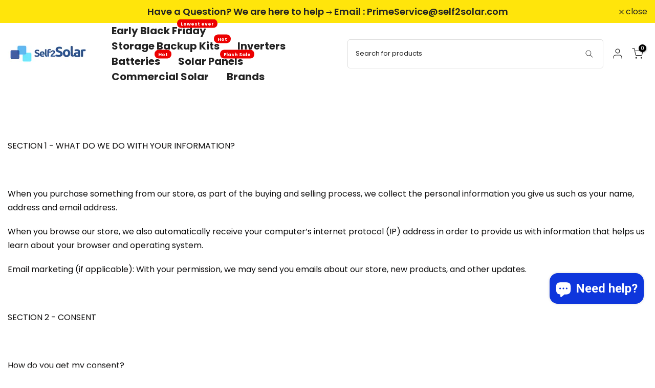

--- FILE ---
content_type: text/css
request_url: https://www.self2solar.com/cdn/shop/t/5/assets/base.min.css?v=125850113240626755001717552964
body_size: 7281
content:
a,
abbr,
acronym,
address,
applet,
article,
aside,
audio,
b,
big,
blockquote,
body,
canvas,
caption,
center,
cite,
code,
dd,
del,
details,
dfn,
div,
dl,
dt,
em,
embed,
fieldset,
figcaption,
figure,
footer,
form,
h1,
h2,
h3,
h4,
h5,
h6,
header,
hgroup,
html,
i,
iframe,
img,
ins,
kbd,
label,
legend,
li,
mark,
menu,
nav,
object,
ol,
output,
p,
pre,
q,
ruby,
s,
samp,
section,
small,
span,
strike,
strong,
sub,
summary,
sup,
table,
tbody,
td,
tfoot,
th,
thead,
time,
tr,
tt,
u,
ul,
var,
video {
  margin: 0;
  padding: 0;
  border: 0;
  vertical-align: baseline;
  font: inherit;
  font-size: 100%;
}
*,
:after,
:before {
  -webkit-box-sizing: border-box;
  -moz-box-sizing: border-box;
  box-sizing: border-box;
}
@-ms-viewport {
  width: device-width;
}
html {
  overflow-x: hidden;
  box-sizing: border-box;
  -ms-overflow-style: scrollbar;
  -ms-text-size-adjust: 100%;
  -webkit-text-size-adjust: 100%;
  -webkit-tap-highlight-color: transparent;
}
body {
  margin: 0;
  background-color: #fff;
  color: #878787;
  font-size: 16px;
  font-family: Arial, Helvetica, sans-serif;
  -webkit-font-smoothing: antialiased;
  -moz-osx-font-smoothing: grayscale;
  text-rendering: optimizeLegibility;
  line-height: 1.6;
  scroll-behavior: smooth;
}
table {
  border-spacing: 0;
  border-collapse: collapse;
  margin-bottom: 35px;
  width: 100%;
  line-height: 1.4;
}
table,
td,
th {
  border: 1px solid var(--border-color);
  vertical-align: middle;
}
caption,
td,
th {
  vertical-align: middle;
  text-align: left;
  font-weight: 400;
}
th {
  border-width: 0 1px 1px 0;
  font-weight: 600;
}
td {
  border-width: 0 1px 1px 0;
}
td,
th {
  padding: 10px;
}
blockquote:after,
blockquote:before,
q:after,
q:before {
  content: "";
  content: none;
}
a img {
  border: none;
}
article,
aside,
details,
figcaption,
figure,
footer,
header,
hgroup,
main,
menu,
nav,
section,
summary {
  display: block;
}
a,
button,
input {
  -ms-touch-action: manipulation;
  touch-action: manipulation;
}
button,
input,
optgroup,
select,
textarea {
  border: 1px solid;
  box-shadow: none;
  outline: 0;
  margin: 0;
  color: inherit;
  font: inherit;
}
button {
  overflow: visible;
}
button,
html input[type="button"]:not(.t4s-btn),
input[type="reset"],
input[type="submit"]:not(.t4s-btn) {
  padding: 11px 15px;
  font-size: 14px;
  line-height: 18px;
  cursor: pointer;
  box-shadow: none;
  outline: 0;
  text-shadow: none;
  text-transform: none;
  border: none;
  -webkit-appearance: none;
  -moz-appearance: none;
  transition: color 0.3s, background-color 0.3s, border-color 0.3s,
    box-shadow 0.3s, opacity 0.3s;
}
input,
select,
textarea {
  font-size: 13px;
  outline: 0;
  padding: 10px 15px;
  transition: border-color 0.5s;
}
input:-webkit-autofill {
  border-color: #e6e6e6;
  -webkit-box-shadow: 0 0 0 1000px #fff inset;
  -webkit-text-fill-color: #777;
}
input:focus:-webkit-autofill {
  border-color: #d9d9d9;
}
button::-moz-focus-inner,
input::-moz-focus-inner {
  padding: 0;
  border: 0;
}
input[type="search"] {
  -webkit-appearance: textfield;
}
input[type="search"]::-webkit-search-cancel-button,
input[type="search"]::-webkit-search-decoration {
  -webkit-appearance: none;
}
input[type="number"]::-webkit-inner-spin-button,
input[type="number"]::-webkit-outer-spin-button {
  height: auto;
}
p {
  margin-bottom: 20px;
}
a {
  color: #333;
  text-decoration: none;
  transition: 0.25s;
}
a:active,
a:hover {
  outline: 0;
  text-decoration: none;
}
a:hover {
  color: #242424;
}
.t4s_title a,
h1 a,
h2 a,
h3 a,
h4 a,
h5 a,
h6 a {
  font-family: inherit;
}
big {
  font-size: larger;
}
abbr {
  border-bottom: 1px dotted;
  color: #d62432;
  text-decoration: none;
}
acronym {
  border-bottom: 1px dotted;
  text-decoration: none;
}
.required {
  border: none;
  color: var(--t4s-error-color);
  font-size: 16px;
  margin-left: 3px;
  line-height: 1;
}
abbr[title] {
  border: none;
}
b,
strong {
  font-weight: 600;
}
mark {
  display: inline-block;
  padding: 5px 8px;
  background-color: #f7f7f7;
  color: #333;
  font-weight: 600;
  line-height: 1;
}
code,
kbd {
  padding: 2px 5px;
}
code,
kbd,
pre,
samp {
  -webkit-hyphens: none;
  hyphens: none;
  font-family: monospace, serif;
}
ins {
  text-decoration: none;
}
pre {
  overflow: auto;
  margin-bottom: 20px;
  padding: 20px;
  background-color: #f7f7f7;
  text-align: left;
  white-space: pre;
  white-space: pre-wrap;
  word-wrap: break-word;
}
cite,
dfn,
em,
i,
var {
  font-style: italic;
}
sub,
sup {
  position: relative;
  vertical-align: baseline;
  font-size: 75%;
  line-height: 1;
}
sup {
  top: -0.5em;
}
sub {
  bottom: -0.25em;
}
small {
  font-size: 80%;
}
hr {
  margin-top: 15px;
  margin-bottom: 15px;
  max-width: 100px;
  border: none;
  border-bottom: 1px solid var(--border-color);
}
img {
  max-width: 100%;
  height: auto;
  border: 0;
  vertical-align: middle;
}
.t4s-clearfix:after,
.t4s-clearfix:before {
  content: " ";
  display: table;
}
.t4s-clearfix:after {
  clear: both;
}
embed,
iframe {
  max-width: 100%;
}
blockquote {
  border-left: 2px solid;
}
blockquote p {
  margin-bottom: 0;
}
blockquote cite {
  display: block;
  margin-top: 10px;
  color: #333;
  font-weight: 600;
  font-style: normal;
  font-size: 16px;
}
blockquote cite:before {
  content: "";
  display: inline-block;
  margin-right: 5px;
  width: 15px;
  height: 1px;
  background-color: currentColor;
  vertical-align: middle;
}
address {
  margin-bottom: 20px;
  font-style: italic;
  line-height: 1.8;
}
fieldset {
  margin-bottom: 20px;
  padding: 20px 40px;
  border: 1px solid rgba(119, 119, 119, 0.2);
}
fieldset legend {
  margin-bottom: 0;
  padding-right: 15px;
  padding-left: 15px;
  width: auto;
}
legend {
  color: #242424;
}
.t4s-xts-scheme-light legend {
  color: #fff;
}
.t4s-xts-scheme-dark legend {
  color: #242424;
}
audio,
canvas,
progress,
video {
  display: inline-block;
  vertical-align: baseline;
}
audio:not([controls]) {
  display: none;
  height: 0;
}
svg:not(:root) {
  overflow: hidden;
}
ol,
ul {
  list-style: none;
  margin-bottom: var(--list-mb);
  padding-left: var(--li-pl);
  --list-mb: 20px;
  --li-mb: 10px;
  --li-pl: 17px;
}
.visually-hidden {
  position: absolute !important;
  overflow: hidden;
  width: 1px;
  height: 1px;
  margin: -1px;
  padding: 0;
  border: 0;
  clip: rect(0 0 0 0);
  word-wrap: normal !important;
}
.visually-hidden--inline {
  margin: 0;
  height: 1em;
}
.skip-to-content-link:focus {
  z-index: 9999;
  position: inherit;
  overflow: auto;
  width: auto;
  height: auto;
  clip: auto;
}
.skip-to-content-link {
  background: var(--t4s-dark-color);
  color: var(--t4s-light-color);
  padding: 10px 15px;
}
:focus-visible,
a:focus:focus-visible {
  outline: 0.2rem solid rgba(var(--text-color-rgb), 0.5);
  outline-offset: 0.3rem;
  box-shadow: none;
}
.t4s_field__input:focus-visible,
input:not([type="submit"]):not([type="checkbox"]):focus-visible,
select:focus-visible,
textarea:focus-visible {
  box-shadow: none;
  outline: 0;
}
.t4s_frm_input:focus,
input:not([type="submit"]):not([type="checkbox"]):focus,
select:focus,
textarea:focus {
  border-color: rgba(var(--text-color-rgb), 0.8);
  outline: 0;
}
select {
  padding: 0 30px 0 15px;
  max-width: 100%;
  width: 100%;
  height: 40px;
  vertical-align: middle;
  font-size: 14px;
  transition: border-color 0.5s;
  -webkit-appearance: none;
  -moz-appearance: none;
  appearance: none;
  background-image: url([data-uri]);
  background-position: right 10px top 50%;
  background-size: auto 18px;
  background-repeat: no-repeat;
  display: inline-block;
  background-color: transparent;
  box-shadow: none;
  border-radius: 30px;
}
blockquote,
q {
  quotes: none;
  position: relative;
  margin-bottom: 20px;
  font-style: italic;
  font-size: 14px;
  display: block;
  font-family: var(--font-family-3) !important;
  border: 0;
  padding: 30px 25px 30px 60px;
  background-color: rgba(var(--text-color-rgb), 0.1);
  quotes: "\201c""\201d";
}
blockquote:before,
q:before {
  content: open-quote;
  left: 25px;
  top: 0;
  font-size: 50px;
  position: absolute;
}
blockquote:after,
q:after {
  content: no-close-quote;
}
em {
  font-family: var(--font-family-3) !important;
}
.t4s-container,
.t4s-container-fluid,
.t4s-container-lg,
.t4s-container-md,
.t4s-container-sm,
.t4s-container-xl,
.t4s-container-xxl {
  width: 100%;
  padding-right: calc(0.5 * var(--ts-gutter-x, 3rem));
  padding-left: calc(0.5 * var(--ts-gutter-x, 3rem));
  margin-right: auto;
  margin-left: auto;
}
@media (min-width: 1200px) {
  .t4s-container,
  .t4s-container-lg,
  .t4s-container-md,
  .t4s-container-sm,
  .t4s-container-xl {
    max-width: 1170px;
  }
}
@media (min-width: 1230px) {
  .t4s-container,
  .t4s-container-lg,
  .t4s-container-md,
  .t4s-container-sm,
  .t4s-container-xl {
    max-width: 1200px;
  }
}
.t4s-row {
  --ts-gutter-x: 3rem;
  --ts-gutter-y: 0;
  display: flex;
  flex-wrap: wrap;
  margin-top: calc(-1 * var(--ts-gutter-y));
  margin-right: calc(-0.5 * var(--ts-gutter-x));
  margin-left: calc(-0.5 * var(--ts-gutter-x));
}
.t4s-row.t4s-row-mt {
  margin-top: 0;
}
.t4s-col-item {
  padding-right: calc(var(--ts-gutter-x) * 0.5);
  padding-left: calc(var(--ts-gutter-x) * 0.5);
  margin-top: var(--ts-gutter-y);
  box-sizing: border-box;
  flex-shrink: 0;
  width: 100%;
  max-width: 100%;
  flex: 0 0 auto;
}
.t4s-col {
  flex: 1 0 0%;
}
.t4s-row-cols-auto .flickityt4s-slider > .t4s-col-item,
.t4s-row-cols-auto > .t4s-col-item {
  flex: 0 0 auto;
  width: auto;
}
.t4s-row-cols-1 .flickityt4s-slider > .t4s-col-item,
.t4s-row-cols-1 > .t4s-col-item,
.t4s-row-cols-list_t4s > .t4s-col-item {
  width: 100%;
}
.t4s-row-cols-2 .flickityt4s-slider > .t4s-col-item {
  width: 48%;
}
.t4s-row-cols-2 > .t4s-col-item {
  width: 48%;
  margin: 1%;
}
.t4s-row-cols-3 .flickityt4s-slider > .t4s-col-item,
.t4s-row-cols-3 > .t4s-col-item {
  width: 33.3333333333%;
}
.t4s-row-cols-4 .flickityt4s-slider > .t4s-col-item,
.t4s-row-cols-4 > .t4s-col-item {
  width: 25%;
}
.t4s-col-15,
.t4s-row-cols-5 .flickityt4s-slider > .t4s-col-item,
.t4s-row-cols-5 > .t4s-col-item {
  flex: 0 0 auto;
  width: 20%;
}
.t4s-row-cols-6 .flickityt4s-slider > .t4s-col-item,
.t4s-row-cols-6 > .t4s-col-item {
  width: 16.6666666667%;
}
.t4s-col-auto {
  flex: 0 0 auto;
  width: auto;
}
.t4s-col-1 {
  flex: 0 0 auto;
  width: 8.33333333%;
}
.t4s-col-2 {
  flex: 0 0 auto;
  width: 16.66666667%;
}
.t4s-col-3 {
  flex: 0 0 auto;
  width: 25%;
}
.t4s-col-4 {
  flex: 0 0 auto;
  width: 33.33333333%;
}
.t4s-col-5 {
  flex: 0 0 auto;
  width: 41.66666667%;
}
.t4s-col-6 {
  flex: 0 0 auto;
  width: 50%;
}
.t4s-col-7 {
  flex: 0 0 auto;
  width: 58.33333333%;
}
.t4s-col-8 {
  flex: 0 0 auto;
  width: 66.66666667%;
}
.t4s-col-9 {
  flex: 0 0 auto;
  width: 75%;
}
.t4s-col-10 {
  flex: 0 0 auto;
  width: 83.33333333%;
}
.t4s-col-11 {
  flex: 0 0 auto;
  width: 91.66666667%;
}
.t4s-col-12 {
  flex: 0 0 auto;
  width: 100%;
}
.t4s-offset-1 {
  margin-left: 8.33333333%;
}
.t4s-offset-2 {
  margin-left: 16.66666667%;
}
.t4s-offset-3 {
  margin-left: 25%;
}
.t4s-offset-4 {
  margin-left: 33.33333333%;
}
.t4s-offset-5 {
  margin-left: 41.66666667%;
}
.t4s-offset-6 {
  margin-left: 50%;
}
.t4s-offset-7 {
  margin-left: 58.33333333%;
}
.t4s-offset-8 {
  margin-left: 66.66666667%;
}
.t4s-offset-9 {
  margin-left: 75%;
}
.t4s-offset-10 {
  margin-left: 83.33333333%;
}
.t4s-offset-11 {
  margin-left: 91.66666667%;
}
.t4s-g-0,
.t4s-gx-0,
.t4s-px-0 {
  --ts-gutter-x: 0;
}
.t4s-g-0,
.t4s-gy-0 {
  --ts-gutter-y: 0;
}
.t4s-g-2,
.t4s-gx-2,
.t4s-px-2 {
  --ts-gutter-x: 2px;
}
.t4s-g-2,
.t4s-gy-2 {
  --ts-gutter-y: 2px;
}
.t4s-g-3,
.t4s-gx-3,
.t4s-px-3 {
  --ts-gutter-x: 3px;
}
.t4s-g-3,
.t4s-gy-3 {
  --ts-gutter-y: 3px;
}
.t4s-g-4,
.t4s-gx-4,
.t4s-px-4 {
  --ts-gutter-x: 4px;
}
.t4s-g-4,
.t4s-gy-4 {
  --ts-gutter-y: 4px;
}
.t4s-g-5,
.t4s-gx-5,
.t4s-px-5 {
  --ts-gutter-x: 5px;
}
.t4s-g-5,
.t4s-gy-5 {
  --ts-gutter-y: 5px;
}
.t4s-g-6,
.t4s-gx-6,
.t4s-px-6 {
  --ts-gutter-x: 6px;
}
.t4s-g-6,
.t4s-gy-6 {
  --ts-gutter-y: 6px;
}
.t4s-g-8,
.t4s-gx-8,
.t4s-px-8 {
  --ts-gutter-x: 8px;
}
.t4s-g-8,
.t4s-gy-8 {
  --ts-gutter-y: 8px;
}
.t4s-g-10,
.t4s-gx-10,
.t4s-px-10 {
  --ts-gutter-x: 10px;
}
.t4s-g-10,
.t4s-gy-10 {
  --ts-gutter-y: 10px;
}
.t4s-g-15,
.t4s-gx-15,
.t4s-px-15 {
  --ts-gutter-x: 15px;
}
.t4s-g-15,
.t4s-gy-15 {
  --ts-gutter-y: 15px;
}
.t4s-g-20,
.t4s-gx-20,
.t4s-px-20 {
  --ts-gutter-x: 20px;
}
.t4s-g-20,
.t4s-gy-20 {
  --ts-gutter-y: 20px;
}
.t4s-g-25,
.t4s-gx-25,
.t4s-px-25 {
  --ts-gutter-x: 25px;
}
.t4s-g-25,
.t4s-gy-25 {
  --ts-gutter-y: 25px;
}
.t4s-g-30,
.t4s-gx-30,
.t4s-px-30 {
  --ts-gutter-x: 30px;
}
.t4s-g-30,
.t4s-gy-30 {
  --ts-gutter-y: 30px;
}
.t4s-g-40,
.t4s-gx-40,
.t4s-px-40 {
  --ts-gutter-x: 40px;
}
.t4s-g-40,
.t4s-gy-40 {
  --ts-gutter-y: 40px;
}
@media (min-width: 576px) {
  .t4s-col-sm {
    flex: 1 0 0%;
  }
  .t4s-row-cols-sm-auto .flickityt4s-slider > .t4s-col-item,
  .t4s-row-cols-sm-auto > .t4s-col-item {
    flex: 0 0 auto;
    width: auto;
  }
  .t4s-row-cols-sm-1 .flickityt4s-slider > .t4s-col-item,
  .t4s-row-cols-sm-1 > .t4s-col-item {
    width: 100%;
  }
  .t4s-row-cols-sm-2 .flickityt4s-slider > .t4s-col-item,
  .t4s-row-cols-sm-2 > .t4s-col-item {
    width: 50%;
  }
  .t4s-row-cols-sm-3 .flickityt4s-slider > .t4s-col-item,
  .t4s-row-cols-sm-3 > .t4s-col-item {
    width: 33.3333333333%;
  }
  .t4s-row-cols-sm-4 .flickityt4s-slider > .t4s-col-item,
  .t4s-row-cols-sm-4 > .t4s-col-item {
    width: 25%;
  }
  .t4s-col-sm-15,
  .t4s-row-cols-sm-5 .flickityt4s-slider > .t4s-col-item,
  .t4s-row-cols-sm-5 > .t4s-col-item {
    width: 20%;
  }
  .t4s-row-cols-sm-6 .flickityt4s-slider > .t4s-col-item,
  .t4s-row-cols-sm-6 > .t4s-col-item {
    width: 16.6666666667%;
  }
  .t4s-col-sm-auto {
    flex: 0 0 auto;
    width: auto;
  }
  .t4s-col-sm-1 {
    flex: 0 0 auto;
    width: 8.33333333%;
  }
  .t4s-col-sm-2 {
    flex: 0 0 auto;
    width: 16.66666667%;
  }
  .t4s-col-sm-3 {
    flex: 0 0 auto;
    width: 25%;
  }
  .t4s-col-sm-4 {
    flex: 0 0 auto;
    width: 33.33333333%;
  }
  .t4s-col-sm-5 {
    flex: 0 0 auto;
    width: 41.66666667%;
  }
  .t4s-col-sm-6 {
    flex: 0 0 auto;
    width: 50%;
  }
  .t4s-col-sm-7 {
    flex: 0 0 auto;
    width: 58.33333333%;
  }
  .t4s-col-sm-8 {
    flex: 0 0 auto;
    width: 66.66666667%;
  }
  .t4s-col-sm-9 {
    flex: 0 0 auto;
    width: 75%;
  }
  .t4s-col-sm-10 {
    flex: 0 0 auto;
    width: 83.33333333%;
  }
  .t4s-col-sm-11 {
    flex: 0 0 auto;
    width: 91.66666667%;
  }
  .t4s-col-sm-12 {
    flex: 0 0 auto;
    width: 100%;
  }
  .t4s-offset-sm-0 {
    margin-left: 0;
  }
  .t4s-offset-sm-1 {
    margin-left: 8.33333333%;
  }
  .t4s-offset-sm-2 {
    margin-left: 16.66666667%;
  }
  .t4s-offset-sm-3 {
    margin-left: 25%;
  }
  .t4s-offset-sm-4 {
    margin-left: 33.33333333%;
  }
  .t4s-offset-sm-5 {
    margin-left: 41.66666667%;
  }
  .t4s-offset-sm-6 {
    margin-left: 50%;
  }
  .t4s-offset-sm-7 {
    margin-left: 58.33333333%;
  }
  .t4s-offset-sm-8 {
    margin-left: 66.66666667%;
  }
  .t4s-offset-sm-9 {
    margin-left: 75%;
  }
  .t4s-offset-sm-10 {
    margin-left: 83.33333333%;
  }
  .t4s-offset-sm-11 {
    margin-left: 91.66666667%;
  }
  .t4s-g-sm-0,
  .t4s-gx-sm-0,
  .t4s-px-sm-0 {
    --ts-gutter-x: 0;
  }
  .t4s-g-sm-0,
  .t4s-gy-sm-0 {
    --ts-gutter-y: 0;
  }
  .t4s-g-sm-2,
  .t4s-gx-sm-2,
  .t4s-px-sm-2 {
    --ts-gutter-x: 2px;
  }
  .t4s-g-sm-2,
  .t4s-gy-sm-2 {
    --ts-gutter-y: 2px;
  }
  .t4s-g-sm-3,
  .t4s-gx-sm-3,
  .t4s-px-sm-3 {
    --ts-gutter-x: 3px;
  }
  .t4s-g-sm-3,
  .t4s-gy-sm-3 {
    --ts-gutter-y: 3px;
  }
  .t4s-g-sm-4,
  .t4s-gx-sm-4,
  .t4s-px-sm-4 {
    --ts-gutter-x: 4px;
  }
  .t4s-g-sm-4,
  .t4s-gy-sm-4 {
    --ts-gutter-y: 4px;
  }
  .t4s-g-sm-5,
  .t4s-gx-sm-5,
  .t4s-px-sm-5 {
    --ts-gutter-x: 5px;
  }
  .t4s-g-sm-5,
  .t4s-gy-sm-5 {
    --ts-gutter-y: 5px;
  }
  .t4s-g-sm-6,
  .t4s-gx-sm-6,
  .t4s-px-sm-6 {
    --ts-gutter-x: 6px;
  }
  .t4s-g-sm-6,
  .t4s-gy-sm-6 {
    --ts-gutter-y: 6px;
  }
  .t4s-g-sm-8,
  .t4s-gx-sm-8,
  .t4s-px-sm-8 {
    --ts-gutter-x: 8px;
  }
  .t4s-g-sm-8,
  .t4s-gy-sm-8 {
    --ts-gutter-y: 8px;
  }
  .t4s-g-sm-10,
  .t4s-gx-sm-10,
  .t4s-px-sm-10 {
    --ts-gutter-x: 10px;
  }
  .t4s-g-sm-10,
  .t4s-gy-sm-10 {
    --ts-gutter-y: 10px;
  }
  .t4s-g-sm-15,
  .t4s-gx-sm-15,
  .t4s-px-sm-15 {
    --ts-gutter-x: 15px;
  }
  .t4s-g-sm-15,
  .t4s-gy-sm-15 {
    --ts-gutter-y: 15px;
  }
  .t4s-g-sm-20,
  .t4s-gx-sm-20,
  .t4s-px-sm-20 {
    --ts-gutter-x: 20px;
  }
  .t4s-g-sm-20,
  .t4s-gy-sm-20 {
    --ts-gutter-y: 20px;
  }
  .t4s-g-sm-25,
  .t4s-gx-sm-25,
  .t4s-px-sm-25 {
    --ts-gutter-x: 25px;
  }
  .t4s-g-sm-25,
  .t4s-gy-sm-25 {
    --ts-gutter-y: 25px;
  }
  .t4s-g-sm-30,
  .t4s-gx-sm-30,
  .t4s-px-sm-30 {
    --ts-gutter-x: 30px;
  }
  .t4s-g-sm-30,
  .t4s-gy-sm-30 {
    --ts-gutter-y: 30px;
  }
  .t4s-g-sm-40,
  .t4s-gx-sm-40,
  .t4s-px-sm-40 {
    --ts-gutter-x: 40px;
  }
  .t4s-g-sm-40,
  .t4s-gy-sm-40 {
    --ts-gutter-y: 40px;
  }
}
@media (min-width: 768px) {
  .t4s-col-md {
    flex: 1 0 0%;
  }
  .t4s-row-cols-md-auto .flickityt4s-slider > .t4s-col-item,
  .t4s-row-cols-md-auto > .t4s-col-item {
    flex: 0 0 auto;
    width: auto;
  }
  .t4s-row-cols-md-1 .flickityt4s-slider > .t4s-col-item,
  .t4s-row-cols-md-1 > .t4s-col-item,
  .t4s-row-cols-md-list_t4s > .t4s-col-item {
    width: 100%;
  }
  .t4s-row-cols-md-2 .flickityt4s-slider > .t4s-col-item,
  .t4s-row-cols-md-2 > .t4s-col-item {
    width: 50%;
  }
  .t4s-row-cols-md-3 .flickityt4s-slider > .t4s-col-item,
  .t4s-row-cols-md-3 > .t4s-col-item {
    width: 33.3333333333%;
  }
  .t4s-row-cols-md-4 .flickityt4s-slider > .t4s-col-item,
  .t4s-row-cols-md-4 > .t4s-col-item {
    width: 25%;
  }
  .t4s-col-md-15,
  .t4s-row-cols-md-5 .flickityt4s-slider > .t4s-col-item,
  .t4s-row-cols-md-5 > .t4s-col-item {
    width: 20%;
  }
  .t4s-row-cols-md-6 .flickityt4s-slider > .t4s-col-item,
  .t4s-row-cols-md-6 > .t4s-col-item {
    width: 16.6666666667%;
  }
  .t4s-col-md-auto {
    flex: 0 0 auto;
    width: auto;
  }
  .t4s-col-md-1 {
    flex: 0 0 auto;
    width: 8.33333333%;
  }
  .t4s-col-md-2 {
    flex: 0 0 auto;
    width: 16.66666667%;
  }
  .t4s-col-md-3 {
    flex: 0 0 auto;
    width: 25%;
  }
  .t4s-col-md-4 {
    flex: 0 0 auto;
    width: 33.33333333%;
  }
  .t4s-col-md-5 {
    flex: 0 0 auto;
    width: 41.66666667%;
  }
  .t4s-col-md-6 {
    flex: 0 0 auto;
    width: 50%;
  }
  .t4s-col-md-7 {
    flex: 0 0 auto;
    width: 58.33333333%;
  }
  .t4s-col-md-8 {
    flex: 0 0 auto;
    width: 66.66666667%;
  }
  .t4s-col-md-9 {
    flex: 0 0 auto;
    width: 75%;
  }
  .t4s-col-md-10 {
    flex: 0 0 auto;
    width: 83.33333333%;
  }
  .t4s-col-md-11 {
    flex: 0 0 auto;
    width: 91.66666667%;
  }
  .t4s-col-md-12 {
    flex: 0 0 auto;
    width: 100%;
  }
  .t4s-offset-md-0 {
    margin-left: 0;
  }
  .t4s-offset-md-1 {
    margin-left: 8.33333333%;
  }
  .t4s-offset-md-2 {
    margin-left: 16.66666667%;
  }
  .t4s-offset-md-3 {
    margin-left: 25%;
  }
  .t4s-offset-md-4 {
    margin-left: 33.33333333%;
  }
  .t4s-offset-md-5 {
    margin-left: 41.66666667%;
  }
  .t4s-offset-md-6 {
    margin-left: 50%;
  }
  .t4s-offset-md-7 {
    margin-left: 58.33333333%;
  }
  .t4s-offset-md-8 {
    margin-left: 66.66666667%;
  }
  .t4s-offset-md-9 {
    margin-left: 75%;
  }
  .t4s-offset-md-10 {
    margin-left: 83.33333333%;
  }
  .t4s-offset-md-11 {
    margin-left: 91.66666667%;
  }
  .t4s-g-md-0,
  .t4s-gx-md-0,
  .t4s-px-md-0 {
    --ts-gutter-x: 0;
  }
  .t4s-g-md-0,
  .t4s-gy-md-0 {
    --ts-gutter-y: 0;
  }
  .t4s-g-md-2,
  .t4s-gx-md-2,
  .t4s-px-md-2 {
    --ts-gutter-x: 2px;
  }
  .t4s-g-md-2,
  .t4s-gy-md-2 {
    --ts-gutter-y: 2px;
  }
  .t4s-g-md-3,
  .t4s-gx-md-3,
  .t4s-px-md-3 {
    --ts-gutter-x: 3px;
  }
  .t4s-g-md-3,
  .t4s-gy-md-3 {
    --ts-gutter-y: 3px;
  }
  .t4s-g-md-4,
  .t4s-gx-md-4,
  .t4s-px-md-4 {
    --ts-gutter-x: 4px;
  }
  .t4s-g-md-4,
  .t4s-gy-md-4 {
    --ts-gutter-y: 4px;
  }
  .t4s-g-md-5,
  .t4s-gx-md-5,
  .t4s-px-md-5 {
    --ts-gutter-x: 5px;
  }
  .t4s-g-md-5,
  .t4s-gy-md-5 {
    --ts-gutter-y: 5px;
  }
  .t4s-g-md-6,
  .t4s-gx-md-6,
  .t4s-px-md-6 {
    --ts-gutter-x: 6px;
  }
  .t4s-g-md-6,
  .t4s-gy-md-6 {
    --ts-gutter-y: 6px;
  }
  .t4s-g-md-8,
  .t4s-gx-md-8,
  .t4s-px-md-8 {
    --ts-gutter-x: 8px;
  }
  .t4s-g-md-8,
  .t4s-gy-md-8 {
    --ts-gutter-y: 8px;
  }
  .t4s-g-md-10,
  .t4s-gx-md-10,
  .t4s-px-md-10 {
    --ts-gutter-x: 10px;
  }
  .t4s-g-md-10,
  .t4s-gy-md-10 {
    --ts-gutter-y: 10px;
  }
  .t4s-g-md-15,
  .t4s-gx-md-15,
  .t4s-px-md-15 {
    --ts-gutter-x: 15px;
  }
  .t4s-g-md-15,
  .t4s-gy-md-15 {
    --ts-gutter-y: 15px;
  }
  .t4s-g-md-20,
  .t4s-gx-md-20,
  .t4s-px-md-20 {
    --ts-gutter-x: 20px;
  }
  .t4s-g-md-20,
  .t4s-gy-md-20 {
    --ts-gutter-y: 20px;
  }
  .t4s-g-md-25,
  .t4s-gx-md-25,
  .t4s-px-md-25 {
    --ts-gutter-x: 25px;
  }
  .t4s-g-md-25,
  .t4s-gy-md-25 {
    --ts-gutter-y: 25px;
  }
  .t4s-g-md-30,
  .t4s-gx-md-30,
  .t4s-px-md-30 {
    --ts-gutter-x: 30px;
  }
  .t4s-g-md-30,
  .t4s-gy-md-30 {
    --ts-gutter-y: 30px;
  }
  .t4s-g-md-40,
  .t4s-gx-md-40,
  .t4s-px-md-40 {
    --ts-gutter-x: 40px;
  }
  .t4s-g-md-40,
  .t4s-gy-md-40 {
    --ts-gutter-y: 40px;
  }
}
@media (min-width: 1025px) {
  .t4s-col-lg {
    flex: 1 0 0%;
  }
  .t4s-row-cols-lg-auto .flickityt4s-slider > .t4s-col-item,
  .t4s-row-cols-lg-auto > .t4s-col-item {
    flex: 0 0 auto;
    width: auto;
  }
  .t4s-row-cols-lg-1 .flickityt4s-slider > .t4s-col-item,
  .t4s-row-cols-lg-1 > .t4s-col-item,
  .t4s-row-cols-lg-list_t4s > .t4s-col-item {
    width: 100%;
  }
  .t4s-row-cols-lg-2 .flickityt4s-slider > .t4s-col-item,
  .t4s-row-cols-lg-2 > .t4s-col-item {
    width: 50%;
  }
  .t4s-row-cols-lg-3 .flickityt4s-slider > .t4s-col-item {
    width: 30%;
  }
  .t4s-row-cols-lg-3 > .t4s-col-item {
    width: 30%;
    margin: 1%;
  }
  .t4s-row-cols-lg-4 .flickityt4s-slider > .t4s-col-item,
  .t4s-row-cols-lg-4 > .t4s-col-item {
    width: 25%;
  }
  .t4s-col-lg-15,
  .t4s-row-cols-lg-5 .flickityt4s-slider > .t4s-col-item,
  .t4s-row-cols-lg-5 > .t4s-col-item {
    width: 20%;
  }
  .t4s-row-cols-lg-6 .flickityt4s-slider > .t4s-col-item,
  .t4s-row-cols-lg-6 > .t4s-col-item {
    width: 16.6666666667%;
  }
  .t4s-col-lg-auto {
    flex: 0 0 auto;
    width: auto;
  }
  .t4s-col-lg-1 {
    flex: 0 0 auto;
    width: 8.33333333%;
  }
  .t4s-col-lg-2 {
    flex: 0 0 auto;
    width: 16.66666667%;
  }
  .t4s-col-lg-3 {
    flex: 0 0 auto;
    width: 25%;
  }
  .t4s-col-lg-4 {
    flex: 0 0 auto;
    width: 33.33333333%;
  }
  .t4s-col-lg-5 {
    flex: 0 0 auto;
    width: 41.66666667%;
  }
  .t4s-col-item.t4s-col-lg-6,
  .t4s-col-lg-6 {
    flex: 0 0 auto;
    width: 50%;
  }
  .t4s-col-lg-7 {
    flex: 0 0 auto;
    width: 58.33333333%;
  }
  .t4s-col-lg-8 {
    flex: 0 0 auto;
    width: 66.66666667%;
  }
  .t4s-col-lg-9 {
    flex: 0 0 auto;
    width: 75%;
  }
  .t4s-col-lg-10 {
    flex: 0 0 auto;
    width: 83.33333333%;
  }
  .t4s-col-lg-11 {
    flex: 0 0 auto;
    width: 91.66666667%;
  }
  .t4s-col-lg-12 {
    flex: 0 0 auto;
    width: 100%;
  }
  .t4s-offset-lg-0 {
    margin-left: 0;
  }
  .t4s-offset-lg-1 {
    margin-left: 8.33333333%;
  }
  .t4s-offset-lg-2 {
    margin-left: 16.66666667%;
  }
  .t4s-offset-lg-3 {
    margin-left: 25%;
  }
  .t4s-offset-lg-4 {
    margin-left: 33.33333333%;
  }
  .t4s-offset-lg-5 {
    margin-left: 41.66666667%;
  }
  .t4s-offset-lg-6 {
    margin-left: 50%;
  }
  .t4s-offset-lg-7 {
    margin-left: 58.33333333%;
  }
  .t4s-offset-lg-8 {
    margin-left: 66.66666667%;
  }
  .t4s-offset-lg-9 {
    margin-left: 75%;
  }
  .t4s-offset-lg-10 {
    margin-left: 83.33333333%;
  }
  .t4s-offset-lg-11 {
    margin-left: 91.66666667%;
  }
  .t4s-g-lg-0,
  .t4s-gx-lg-0,
  .t4s-px-lg-0 {
    --ts-gutter-x: 0;
  }
  .t4s-g-lg-0,
  .t4s-gy-lg-0 {
    --ts-gutter-y: 0;
  }
  .t4s-g-lg-2,
  .t4s-gx-lg-2,
  .t4s-px-lg-2 {
    --ts-gutter-x: 2px;
  }
  .t4s-g-lg-2,
  .t4s-gy-lg-2 {
    --ts-gutter-y: 2px;
  }
  .t4s-g-lg-3,
  .t4s-gx-lg-3,
  .t4s-px-lg-3 {
    --ts-gutter-x: 3px;
  }
  .t4s-g-lg-3,
  .t4s-gy-lg-3 {
    --ts-gutter-y: 3px;
  }
  .t4s-g-lg-4,
  .t4s-gx-lg-4,
  .t4s-px-lg-4 {
    --ts-gutter-x: 4px;
  }
  .t4s-g-lg-4,
  .t4s-gy-lg-4 {
    --ts-gutter-y: 4px;
  }
  .t4s-g-lg-5,
  .t4s-gx-lg-5,
  .t4s-px-lg-5 {
    --ts-gutter-x: 5px;
  }
  .t4s-g-lg-5,
  .t4s-gy-lg-5 {
    --ts-gutter-y: 5px;
  }
  .t4s-g-lg-6,
  .t4s-gx-lg-6,
  .t4s-px-lg-6 {
    --ts-gutter-x: 6px;
  }
  .t4s-g-lg-6,
  .t4s-gy-lg-6 {
    --ts-gutter-y: 6px;
  }
  .t4s-g-lg-8,
  .t4s-gx-lg-8,
  .t4s-px-lg-8 {
    --ts-gutter-x: 8px;
  }
  .t4s-g-lg-8,
  .t4s-gy-lg-8 {
    --ts-gutter-y: 8px;
  }
  .t4s-g-lg-10,
  .t4s-gx-lg-10,
  .t4s-px-lg-10 {
    --ts-gutter-x: 10px;
  }
  .t4s-g-lg-10,
  .t4s-gy-lg-10 {
    --ts-gutter-y: 10px;
  }
  .t4s-g-lg-15,
  .t4s-gx-lg-15,
  .t4s-px-lg-15 {
    --ts-gutter-x: 15px;
  }
  .t4s-g-lg-15,
  .t4s-gy-lg-15 {
    --ts-gutter-y: 15px;
  }
  .t4s-g-lg-20,
  .t4s-gx-lg-20,
  .t4s-px-lg-20 {
    --ts-gutter-x: 20px;
  }
  .t4s-g-lg-20,
  .t4s-gy-lg-20 {
    --ts-gutter-y: 20px;
  }
  .t4s-g-lg-25,
  .t4s-gx-lg-25,
  .t4s-px-lg-25 {
    --ts-gutter-x: 25px;
  }
  .t4s-g-lg-25,
  .t4s-gy-lg-25 {
    --ts-gutter-y: 25px;
  }
  .t4s-g-lg-30,
  .t4s-gx-lg-30,
  .t4s-px-lg-30 {
    --ts-gutter-x: 30px;
  }
  .t4s-g-lg-30,
  .t4s-gy-lg-30 {
    --ts-gutter-y: 30px;
  }
  .t4s-g-lg-40,
  .t4s-gx-lg-40,
  .t4s-px-lg-40 {
    --ts-gutter-x: 40px;
  }
  .t4s-g-lg-40,
  .t4s-gy-lg-40 {
    --ts-gutter-y: 40px;
  }
}
.t4s-d-inline {
  display: inline !important;
}
.t4s-d-inline-block {
  display: inline-block !important;
}
.t4s-d-block {
  display: block !important;
}
.t4s-d-grid {
  display: grid !important;
}
.t4s-d-table {
  display: table !important;
}
.t4s-d-table-row {
  display: table-row !important;
}
.t4s-d-table-cell {
  display: table-cell !important;
}
.t4s-d-flex {
  display: flex !important;
}
.t4s-d-inline-flex {
  display: inline-flex !important;
}
.t4s-d-none {
  display: none !important;
}
.t4s-flex-fill {
  flex: 1 1 auto !important;
}
.t4s-flex-row {
  flex-direction: row !important;
}
.t4s-flex-column {
  flex-direction: column !important;
}
.t4s-flex-row-reverse {
  flex-direction: row-reverse !important;
}
.t4s-flex-column-reverse {
  flex-direction: column-reverse !important;
}
.t4s-flex-grow-0 {
  flex-grow: 0 !important;
}
.t4s-flex-grow-1 {
  flex-grow: 1 !important;
}
.t4s-flex-shrink-0 {
  flex-shrink: 0 !important;
}
.t4s-flex-shrink-1 {
  flex-shrink: 1 !important;
}
.t4s-flex-wrap {
  flex-wrap: wrap !important;
}
.t4s-flex-nowrap {
  flex-wrap: nowrap !important;
}
.t4s-flex-wrap-reverse {
  flex-wrap: wrap-reverse !important;
}
.t4s-justify-content-start {
  justify-content: flex-start !important;
}
.t4s-justify-content-end {
  justify-content: flex-end !important;
}
.t4s-justify-content-center {
  justify-content: center !important;
}
.t4s-justify-content-between {
  justify-content: space-between !important;
}
.t4s-justify-content-around {
  justify-content: space-around !important;
}
.t4s-justify-content-evenly {
  justify-content: space-evenly !important;
}
.t4s-align-items-start {
  align-items: flex-start !important;
}
.t4s-align-items-end {
  align-items: flex-end !important;
}
.t4s-align-items-center {
  align-items: center !important;
}
.t4s-align-items-baseline {
  align-items: baseline !important;
}
.t4s-align-items-stretch {
  align-items: stretch !important;
}
.t4s-align-content-start {
  align-content: flex-start !important;
}
.t4s-align-content-end {
  align-content: flex-end !important;
}
.t4s-align-content-center {
  align-content: center !important;
}
.t4s-align-content-between {
  align-content: space-between !important;
}
.t4s-align-content-around {
  align-content: space-around !important;
}
.t4s-align-content-stretch {
  align-content: stretch !important;
}
.t4s-align-self-auto {
  align-self: auto !important;
}
.t4s-align-self-start {
  align-self: flex-start !important;
}
.t4s-align-self-end {
  align-self: flex-end !important;
}
.t4s-align-self-center {
  align-self: center !important;
}
.t4s-align-self-baseline {
  align-self: baseline !important;
}
.t4s-align-self-stretch {
  align-self: stretch !important;
}
.t4s-order-first {
  order: -1 !important;
}
.t4s-order-0 {
  order: 0 !important;
}
.t4s-order-1 {
  order: 1 !important;
}
.t4s-order-2 {
  order: 2 !important;
}
.t4s-order-3 {
  order: 3 !important;
}
.t4s-order-4 {
  order: 4 !important;
}
.t4s-order-5 {
  order: 5 !important;
}
.t4s-order-6 {
  order: 6 !important;
}
.t4s-order-7 {
  order: 7 !important;
}
.t4s-order-8 {
  order: 8 !important;
}
.t4s-order-9 {
  order: 9 !important;
}
.t4s-order-10 {
  order: 10 !important;
}
.t4s-order-last {
  order: 19 !important;
}
@media (min-width: 576px) {
  .t4s-d-sm-inline {
    display: inline !important;
  }
  .t4s-d-sm-inline-block {
    display: inline-block !important;
  }
  .t4s-d-sm-block {
    display: block !important;
  }
  .t4s-d-sm-grid {
    display: grid !important;
  }
  .t4s-d-sm-table {
    display: table !important;
  }
  .t4s-d-sm-table-row {
    display: table-row !important;
  }
  .t4s-d-sm-table-cell {
    display: table-cell !important;
  }
  .t4s-d-sm-flex {
    display: flex !important;
  }
  .t4s-d-sm-inline-flex {
    display: inline-flex !important;
  }
  .t4s-d-sm-none {
    display: none !important;
  }
  .t4s-flex-sm-fill {
    flex: 1 1 auto !important;
  }
  .t4s-flex-sm-row {
    flex-direction: row !important;
  }
  .t4s-flex-sm-column {
    flex-direction: column !important;
  }
  .t4s-flex-sm-row-reverse {
    flex-direction: row-reverse !important;
  }
  .t4s-flex-sm-column-reverse {
    flex-direction: column-reverse !important;
  }
  .t4s-flex-sm-grow-0 {
    flex-grow: 0 !important;
  }
  .t4s-flex-sm-grow-1 {
    flex-grow: 1 !important;
  }
  .t4s-flex-sm-shrink-0 {
    flex-shrink: 0 !important;
  }
  .t4s-flex-sm-shrink-1 {
    flex-shrink: 1 !important;
  }
  .t4s-flex-sm-wrap {
    flex-wrap: wrap !important;
  }
  .t4s-flex-sm-nowrap {
    flex-wrap: nowrap !important;
  }
  .t4s-flex-sm-wrap-reverse {
    flex-wrap: wrap-reverse !important;
  }
  .t4s-justify-content-sm-start {
    justify-content: flex-start !important;
  }
  .t4s-justify-content-sm-end {
    justify-content: flex-end !important;
  }
  .t4s-justify-content-sm-center {
    justify-content: center !important;
  }
  .t4s-justify-content-sm-between {
    justify-content: space-between !important;
  }
  .t4s-justify-content-sm-around {
    justify-content: space-around !important;
  }
  .t4s-justify-content-sm-evenly {
    justify-content: space-evenly !important;
  }
  .t4s-align-items-sm-start {
    align-items: flex-start !important;
  }
  .t4s-align-items-sm-end {
    align-items: flex-end !important;
  }
  .t4s-align-items-sm-center {
    align-items: center !important;
  }
  .t4s-align-items-sm-baseline {
    align-items: baseline !important;
  }
  .t4s-align-items-sm-stretch {
    align-items: stretch !important;
  }
  .t4s-align-content-sm-start {
    align-content: flex-start !important;
  }
  .t4s-align-content-sm-end {
    align-content: flex-end !important;
  }
  .t4s-align-content-sm-center {
    align-content: center !important;
  }
  .t4s-align-content-sm-between {
    align-content: space-between !important;
  }
  .t4s-align-content-sm-around {
    align-content: space-around !important;
  }
  .t4s-align-content-sm-stretch {
    align-content: stretch !important;
  }
  .t4s-align-self-sm-auto {
    align-self: auto !important;
  }
  .t4s-align-self-sm-start {
    align-self: flex-start !important;
  }
  .t4s-align-self-sm-end {
    align-self: flex-end !important;
  }
  .t4s-align-self-sm-center {
    align-self: center !important;
  }
  .t4s-align-self-sm-baseline {
    align-self: baseline !important;
  }
  .t4s-align-self-sm-stretch {
    align-self: stretch !important;
  }
  .t4s-order-sm-first {
    order: -1 !important;
  }
  .t4s-order-sm-0 {
    order: 0 !important;
  }
  .t4s-order-sm-1 {
    order: 1 !important;
  }
  .t4s-order-sm-2 {
    order: 2 !important;
  }
  .t4s-order-sm-3 {
    order: 3 !important;
  }
  .t4s-order-sm-4 {
    order: 4 !important;
  }
  .t4s-order-sm-5 {
    order: 5 !important;
  }
  .t4s-order-sm-last {
    order: 6 !important;
  }
}
@media (min-width: 768px) {
  .t4s-d-md-inline {
    display: inline !important;
  }
  .t4s-d-md-inline-block {
    display: inline-block !important;
  }
  .t4s-d-md-block {
    display: block !important;
  }
  .t4s-d-md-grid {
    display: grid !important;
  }
  .t4s-d-md-table {
    display: table !important;
  }
  .t4s-d-md-table-row {
    display: table-row !important;
  }
  .t4s-d-md-table-cell {
    display: table-cell !important;
  }
  .t4s-d-md-flex {
    display: flex !important;
  }
  .t4s-d-md-inline-flex {
    display: inline-flex !important;
  }
  .t4s-d-md-none {
    display: none !important;
  }
  .t4s-flex-md-fill {
    flex: 1 1 auto !important;
  }
  .t4s-flex-md-row {
    flex-direction: row !important;
  }
  .t4s-flex-md-column {
    flex-direction: column !important;
  }
  .t4s-flex-md-row-reverse {
    flex-direction: row-reverse !important;
  }
  .t4s-flex-md-column-reverse {
    flex-direction: column-reverse !important;
  }
  .t4s-flex-md-grow-0 {
    flex-grow: 0 !important;
  }
  .t4s-flex-md-grow-1 {
    flex-grow: 1 !important;
  }
  .t4s-flex-md-shrink-0 {
    flex-shrink: 0 !important;
  }
  .t4s-flex-md-shrink-1 {
    flex-shrink: 1 !important;
  }
  .t4s-flex-md-wrap {
    flex-wrap: wrap !important;
  }
  .t4s-flex-md-nowrap {
    flex-wrap: nowrap !important;
  }
  .t4s-flex-md-wrap-reverse {
    flex-wrap: wrap-reverse !important;
  }
  .t4s-justify-content-md-start {
    justify-content: flex-start !important;
  }
  .t4s-justify-content-md-end {
    justify-content: flex-end !important;
  }
  .t4s-justify-content-md-center {
    justify-content: center !important;
  }
  .t4s-justify-content-md-between {
    justify-content: space-between !important;
  }
  .t4s-justify-content-md-around {
    justify-content: space-around !important;
  }
  .t4s-justify-content-md-evenly {
    justify-content: space-evenly !important;
  }
  .t4s-align-items-md-start {
    align-items: flex-start !important;
  }
  .t4s-align-items-md-end {
    align-items: flex-end !important;
  }
  .t4s-align-items-md-center {
    align-items: center !important;
  }
  .t4s-align-items-md-baseline {
    align-items: baseline !important;
  }
  .t4s-align-items-md-stretch {
    align-items: stretch !important;
  }
  .t4s-align-content-md-start {
    align-content: flex-start !important;
  }
  .t4s-align-content-md-end {
    align-content: flex-end !important;
  }
  .t4s-align-content-md-center {
    align-content: center !important;
  }
  .t4s-align-content-md-between {
    align-content: space-between !important;
  }
  .t4s-align-content-md-around {
    align-content: space-around !important;
  }
  .t4s-align-content-md-stretch {
    align-content: stretch !important;
  }
  .t4s-align-self-md-auto {
    align-self: auto !important;
  }
  .t4s-align-self-md-start {
    align-self: flex-start !important;
  }
  .t4s-align-self-md-end {
    align-self: flex-end !important;
  }
  .t4s-align-self-md-center {
    align-self: center !important;
  }
  .t4s-align-self-md-baseline {
    align-self: baseline !important;
  }
  .t4s-align-self-md-stretch {
    align-self: stretch !important;
  }
  .t4s-order-md-first {
    order: -1 !important;
  }
  .t4s-order-md-0 {
    order: 0 !important;
  }
  .t4s-order-md-1 {
    order: 1 !important;
  }
  .t4s-order-md-2 {
    order: 2 !important;
  }
  .t4s-order-md-3 {
    order: 3 !important;
  }
  .t4s-order-md-4 {
    order: 4 !important;
  }
  .t4s-order-md-5 {
    order: 5 !important;
  }
  .t4s-order-md-last {
    order: 6 !important;
  }
}
@media (min-width: 1025px) {
  .t4s-d-lg-inline {
    display: inline !important;
  }
  .t4s-d-lg-inline-block {
    display: inline-block !important;
  }
  .t4s-d-lg-block {
    display: block !important;
  }
  .t4s-d-lg-grid {
    display: grid !important;
  }
  .t4s-d-lg-table {
    display: table !important;
  }
  .t4s-d-lg-table-row {
    display: table-row !important;
  }
  .t4s-d-lg-table-cell {
    display: table-cell !important;
  }
  .t4s-d-lg-flex {
    display: flex !important;
  }
  .t4s-d-lg-inline-flex {
    display: inline-flex !important;
  }
  .t4s-d-lg-none {
    display: none !important;
  }
  .t4s-flex-lg-fill {
    flex: 1 1 auto !important;
  }
  .t4s-flex-lg-row {
    flex-direction: row !important;
  }
  .t4s-flex-lg-column {
    flex-direction: column !important;
  }
  .t4s-flex-lg-row-reverse {
    flex-direction: row-reverse !important;
  }
  .t4s-flex-lg-column-reverse {
    flex-direction: column-reverse !important;
  }
  .t4s-flex-lg-grow-0 {
    flex-grow: 0 !important;
  }
  .t4s-flex-lg-grow-1 {
    flex-grow: 1 !important;
  }
  .t4s-flex-lg-shrink-0 {
    flex-shrink: 0 !important;
  }
  .t4s-flex-lg-shrink-1 {
    flex-shrink: 1 !important;
  }
  .t4s-flex-lg-wrap {
    flex-wrap: wrap !important;
  }
  .t4s-flex-lg-nowrap {
    flex-wrap: nowrap !important;
  }
  .t4s-flex-lg-wrap-reverse {
    flex-wrap: wrap-reverse !important;
  }
  .t4s-justify-content-lg-start {
    justify-content: flex-start !important;
  }
  .t4s-justify-content-lg-end {
    justify-content: flex-end !important;
  }
  .t4s-justify-content-lg-center {
    justify-content: center !important;
  }
  .t4s-justify-content-lg-between {
    justify-content: space-between !important;
  }
  .t4s-justify-content-lg-around {
    justify-content: space-around !important;
  }
  .t4s-justify-content-lg-evenly {
    justify-content: space-evenly !important;
  }
  .t4s-align-items-lg-start {
    align-items: flex-start !important;
  }
  .t4s-align-items-lg-end {
    align-items: flex-end !important;
  }
  .t4s-align-items-lg-center {
    align-items: center !important;
  }
  .t4s-align-items-lg-baseline {
    align-items: baseline !important;
  }
  .t4s-align-items-lg-stretch {
    align-items: stretch !important;
  }
  .t4s-align-content-lg-start {
    align-content: flex-start !important;
  }
  .t4s-align-content-lg-end {
    align-content: flex-end !important;
  }
  .t4s-align-content-lg-center {
    align-content: center !important;
  }
  .t4s-align-content-lg-between {
    align-content: space-between !important;
  }
  .t4s-align-content-lg-around {
    align-content: space-around !important;
  }
  .t4s-align-content-lg-stretch {
    align-content: stretch !important;
  }
  .t4s-align-self-lg-auto {
    align-self: auto !important;
  }
  .t4s-align-self-lg-start {
    align-self: flex-start !important;
  }
  .t4s-align-self-lg-end {
    align-self: flex-end !important;
  }
  .t4s-align-self-lg-center {
    align-self: center !important;
  }
  .t4s-align-self-lg-baseline {
    align-self: baseline !important;
  }
  .t4s-align-self-lg-stretch {
    align-self: stretch !important;
  }
  .t4s-order-lg-first {
    order: -1 !important;
  }
  .t4s-order-lg-0 {
    order: 0 !important;
  }
  .t4s-order-lg-1 {
    order: 1 !important;
  }
  .t4s-order-lg-2 {
    order: 2 !important;
  }
  .t4s-order-lg-3 {
    order: 3 !important;
  }
  .t4s-order-lg-4 {
    order: 4 !important;
  }
  .t4s-order-lg-5 {
    order: 5 !important;
  }
  .t4s-order-lg-last {
    order: 6 !important;
  }
}
@media print {
  .t4s-d-print-inline {
    display: inline !important;
  }
  .t4s-d-print-inline-block {
    display: inline-block !important;
  }
  .t4s-d-print-block {
    display: block !important;
  }
  .t4s-d-print-grid {
    display: grid !important;
  }
  .t4s-d-print-table {
    display: table !important;
  }
  .t4s-d-print-table-row {
    display: table-row !important;
  }
  .t4s-d-print-table-cell {
    display: table-cell !important;
  }
  .t4s-d-print-flex {
    display: flex !important;
  }
  .t4s-d-print-inline-flex {
    display: inline-flex !important;
  }
  .t4s-d-print-none {
    display: none !important;
  }
}
.t4s-text-start {
  text-align: left !important;
}
.t4s-text-end {
  text-align: right !important;
}
.t4s-text-center {
  text-align: center !important;
}
@media (min-width: 576px) {
  .t4s-text-sm-start {
    text-align: left !important;
  }
  .t4s-text-sm-end {
    text-align: right !important;
  }
  .t4s-text-sm-center {
    text-align: center !important;
  }
}
.t4s-table-res-df {
  min-height: 0.01%;
  overflow-x: auto;
  -webkit-overflow-scrolling: touch;
  -ms-overflow-style: -ms-autohiding-scrollbar;
}
@media screen and (max-width: 767px) {
  .t4s-responsive-table {
    border: 0;
    border-bottom: 1px solid var(--border-color);
  }
  .t4s-responsive-table tfoot td:first-of-type,
  .t4s-responsive-table th,
  .t4s-responsive-table thead {
    display: none;
  }
  .t4s-responsive-table td {
    display: flex;
    text-align: right;
    border: 0;
  }
  .t4s-responsive-table td::before {
    color: var(--text-color);
    content: attr(data-label);
    font-size: 1.4rem;
    padding-right: 2rem;
    flex-grow: 1;
    text-align: left;
  }
  .t4s-responsive-table td:first-of-type {
    display: flex;
    align-items: center;
    padding-top: 4rem;
  }
  .t4s-responsive-table tbody td:last-of-type {
    padding-bottom: 4rem;
  }
  .t4s-responsive-table tr {
    display: flex;
    flex-direction: column;
    justify-content: flex-start;
    width: 100%;
  }
  .t4s-responsive-table tbody tr {
    border-top: 1px solid var(--border-color);
  }
}
.t4s_ratio {
  position: relative;
  width: 100%;
}
.t4s_ratio::before {
  display: block;
  padding-top: var(--t4s-aspect-ratio);
  content: "";
}
.no-js .t4s_ratio:not(.t4s_bg) > noscript > :not(.t4s-not-style),
.t4s_ratio:not(.t4s_bg) > :not(.t4s-not-style) {
  position: absolute;
  top: 0;
  left: 0;
  width: 100%;
  height: 100%;
}
.t4s_ratio21_9 {
  --t4s-aspect-ratio: 42.8571428571%;
}
.t4s_ratio2_1 {
  --t4s-aspect-ratio: 50%;
}
.t4s_ratio16_9 {
  --t4s-aspect-ratio: 56.25%;
}
.t4s_ratio8_5 {
  --t4s-aspect-ratio: 62.5%;
}
.t4s_ratio3_2 {
  --t4s-aspect-ratio: 66.66%;
}
.t4s_ratio4_3 {
  --t4s-aspect-ratio: 75%;
}
.t4s_ratio4_5 {
  --t4s-aspect-ratio: 80%;
}
.t4s_ratio1_1 {
  --t4s-aspect-ratio: 100%;
}
.t4s_ratio5_4 {
  --t4s-aspect-ratio: 125%;
}
.t4s_rationt {
  --t4s-aspect-ratio: 127.7777778%;
}
.t4s_ratio2_3 {
  --t4s-aspect-ratio: 150%;
}
.t4s_ratio1_2 {
  --t4s-aspect-ratio: 200%;
}
.t4s_ratio_fh {
  --t4s-aspect-ratio: 100vh;
}
.t4s_ratiocus1 {
  --t4s-aspect-ratio: calc(100% / (var(--aspect-ratiocus1)));
}
.t4s_ratiocus2 {
  --t4s-aspect-ratio: calc(100% / (var(--aspect-ratiocus2)));
}
.t4s_ratiocus3 {
  --t4s-aspect-ratio: calc(100% / (var(--aspect-ratiocus3)));
}
.t4s_ratiocus4 {
  --t4s-aspect-ratio: calc(100% / (var(--aspect-ratiocus4)));
}
.t4s_ratioadapt .t4s_ratio::before,
.t4s_ratioadapt_f .t4s_ratio::before {
  --t4s-aspect-ratio: calc(100% / (var(--aspect-ratioapt)));
}
@media (max-width: 767px) {
  .t4s_ratioadapt .t4s_ratio_hasmb::before,
  .t4s_ratioadapt_f .t4s_ratio_hasmb::before {
    --t4s-aspect-ratio: calc(100% / (var(--aspect-ratioaptmb)));
  }
  .t4s_ratio_cuspx.t4scuspx1_true {
    --t4s-aspect-ratio: var(--aspect-ratio-cusmb);
  }
  .t4s_ratio_cuspx.t4scuspx1_false .t4s_ratio {
    --t4s-aspect-ratio: calc(100% / (var(--aspect-ratioapt)));
  }
}
@media (min-width: 768px) {
  .t4s-text-md-start {
    text-align: left !important;
  }
  .t4s-text-md-end {
    text-align: right !important;
  }
  .t4s-text-md-center {
    text-align: center !important;
  }
  .t4s_ratio_cuspx.t4scuspx2_true {
    --t4s-aspect-ratio: var(--aspect-ratio-custb);
  }
  .t4s_ratio_cuspx.t4scuspx2_false .t4s_ratio {
    --t4s-aspect-ratio: calc(100% / (var(--aspect-ratioapt)));
  }
}
.t4s_ratio img {
  object-fit: cover;
  object-position: center center;
}
.t4s_contain .t4s_ratio img {
  object-fit: contain;
}
.t4s_position_1 .t4s_ratio img {
  object-position: left top;
}
.t4s_position_2 .t4s_ratio img {
  object-position: left center;
}
.t4s_position_3 .t4s_ratio img {
  object-position: left bottom;
}
.t4s_position_4 .t4s_ratio img {
  object-position: right top;
}
.t4s_position_5 .t4s_ratio img {
  object-position: right center;
}
.t4s_position_6 .t4s_ratio img {
  object-position: right bottom;
}
.t4s_position_7 .t4s_ratio img {
  object-position: center top;
}
.t4s_position_9 .t4s_ratio img {
  object-position: center bottom;
}
.t4s_position_0 .t4s_bg,
.t4s_position_default {
  background-position: center center;
}
.t4s_cover .t4s_bg {
  background-size: cover;
}
.t4s_contain .t4s_bg {
  background-size: contain;
}
.t4s_position_1 .t4s_bg {
  background-position: left top;
}
.t4s_position_2 .t4s_bg {
  background-position: left center;
}
.t4s_position_3 .t4s_bg {
  background-position: left bottom;
}
.t4s_position_4 .t4s_bg {
  background-position: right top;
}
.t4s_position_5 .t4s_bg {
  background-position: right center;
}
.t4s_position_6 .t4s_bg {
  background-position: right bottom;
}
.t4s_position_7 .t4s_bg {
  background-position: center top;
}
.t4s_position_9 .t4s_bg {
  background-position: center bottom;
}
.t4s-countdown-enabled.expired_cdt4,
.t4s-dn,
[data-countdown-t4s]:not(.t4s-countdown-enabled) {
  display: none;
}
.t4s-pr {
  position: relative;
}
.t4s-pa {
  position: absolute;
}
.t4s-pf {
  position: fixed;
}
.t4s-op-0 {
  opacity: 0;
}
.t4s-t-0 {
  top: 0;
}
.t4s-l-0 {
  left: 0;
}
.t4s-r-0 {
  right: 0;
}
.t4s-b-0 {
  bottom: 0;
}
.t4s-full-width-link {
  position: absolute;
  top: 0;
  right: 0;
  bottom: 0;
  left: 0;
  z-index: 2;
}
.t4s-oh {
  overflow: hidden;
}
.t4s-z-100 {
  z-index: 100;
}
.t4s-cursor-pointer {
  cursor: pointer;
}
.t4s-pe-auto {
  pointer-events: auto;
}
.t4s-pe-none {
  pointer-events: none;
}
.t4s-w-100 {
  width: 100%;
}
.t4s-h-100 {
  height: 100%;
}
.t4s-lh-1 {
  line-height: 1;
}
.t4s-truncate {
  overflow: hidden;
  text-overflow: ellipsis;
  white-space: nowrap;
}
.loading-overlay__spinner[hidden],
.mfp-hide,
template {
  display: none !important;
}
.t4s-ts-op {
  -webkit-transition: opacity 0.3s ease-in-out;
  -moz-transition: opacity 0.3s ease-in-out;
  -o-transition: opacity 0.3s ease-in-out;
  transition: opacity 0.3s ease-in-out;
}
@-webkit-keyframes t4s-ani-fadeIn {
  from {
    opacity: 0;
  }
  to {
    opacity: 1;
  }
}
@keyframes t4s-ani-fadeIn {
  from {
    opacity: 0;
  }
  to {
    opacity: 1;
  }
}
.t4s-tabs-ul {
  list-style: none;
  --list-mb: 30px;
  --li-mb: 0;
  --li-pl: 0;
}
.t4s-tab-content,
.t4s-type-accordion .t4s-tabs-ul,
.t4s-type-tabs .t4s-tab-wrapper [data-t4s-tab-item] {
  display: none;
  -webkit-animation: 1s t4s-ani-fadeIn;
  animation: 1s t4s-ani-fadeIn;
}
.t4s-tab-wrapper:first-child .t4s-tab-content:not([style]),
.t4s-tabs-ul + .t4s-tab-content:not([style]),
.t4s-tabs-ul + .t4s-tab-wrapper .t4s-tab-content:not([style]) {
  display: block;
  -webkit-animation: none;
  animation: none;
}
@media (max-width: 1024px) {
  .t4s-accordion-mb-true .t4s-tabs-ul {
    display: none;
  }
  .t4s-accordion-mb-true .t4s-tab-wrapper [data-t4s-tab-item] {
    display: block;
  }
}
.t4s-tab-content2 {
  pointer-events: none;
  opacity: 0;
  visibility: hidden;
  position: absolute;
  z-index: 1;
  top: 0;
  left: 0;
  right: 0;
  -webkit-transform: translateY(40px);
  -ms-transform: translateY(40px);
  transform: translateY(40px);
  -webkit-transition: 0.2s ease-in-out;
  transition: 0.2s ease-in-out;
}
.t4s-tab-content2.t4s-active {
  pointer-events: auto;
  opacity: 1;
  visibility: visible;
  position: relative;
  z-index: 2;
  -webkit-transform: none;
  -ms-transform: none;
  transform: none;
  -webkit-transition: 0.2s ease-in-out 0.2s;
  transition: 0.2s ease-in-out 0.2s;
}
.t4s-placeholder-svg {
  display: block;
  fill: #222;
  background-color: #f5f5f5;
  width: 100%;
  height: 100%;
  max-width: 100%;
  max-height: 100%;
  border: 1px solid #ddd;
}
.t4s-placeholder-svg.t4s-svg-bg1 {
  background-color: #a9a9a9;
  border-color: #a9a9a9;
  fill: #696969;
}
.lazyloadt4s-loader {
  position: absolute;
  display: block;
  width: 100%;
  top: 0;
  left: 0;
  right: 0;
  bottom: 0;
  pointer-events: none;
  background-repeat: no-repeat;
  background-position: center;
  background-size: 50px;
  opacity: 0;
  visibility: hidden;
  background-color: var(--lz-background);
  z-index: -1;
  transition: 0.2s ease-in-out;
}
.lazyloadt4s-loader.is-bg-img {
  transition: none;
  background-repeat: repeat;
  background-size: cover;
  opacity: 1;
  visibility: visible;
  z-index: -1;
}
.lazyloadt4s + .lazyloadt4s-loader,
.lazyloadt4sing + .lazyloadt4s-loader,
.lazyloadt4sing + .lazyloadt4s-loader .lazyloadt4s + .lazyloadt4s-loader,
.t4s-product-main-img.lazyloadt4sing ~ .lazyloadt4s-loader,
.t4s-product-main-img.lazyloadt4s ~ .lazyloadt4s-loader {
  opacity: 1;
  visibility: visible;
  z-index: 1;
}
.lazyloadt4sed ~ .lazyloadt4s-loader.is-bg-img,
.t4s-product-img:not(:hover)
  .t4s-product-main-img.lazyloadt4sed
  ~ .lazyloadt4s-loader {
  opacity: 0;
  visibility: hidden;
  z-index: -1;
}
.lazyloadt4sing + .lazyloadt4s-loader:not(.is-bg-img):not(.is-load-css),
.t4s-product-main-img.lazyloadt4sing ~ .lazyloadt4s-loader {
  background-image: var(--lz-img);
}
.t4s-lz--fadeIn {
  opacity: 0;
  transition: opacity 0.35s cubic-bezier(0.215, 0.61, 0.355, 1);
}
.lazyloadt4sed.t4s-lz--fadeIn {
  opacity: 1;
}
.t4s-loading--bg {
  width: 50px;
  height: 50px;
  background-image: var(--lz-img);
  background-repeat: no-repeat;
  background-position: center;
  background-size: cover;
  margin: 20px auto;
}
.t4s-lzcus-true
  .lazyloadt4sing
  + .lazyloadt4s-loader:not(.is-bg-img):not(.is-load-css),
.t4s-lzcus-true .t4s-loading--bg,
.t4s-lzcus-true .t4s-product-main-img.lazyloadt4sing ~ .lazyloadt4s-loader {
  background-image: var(--lz-img-cus);
  -webkit-animation: 0.35s linear infinite alternate skeletonAnimation;
  animation: 0.35s linear infinite alternate skeletonAnimation;
  will-change: opacity;
}
.t4s-wait--data {
  position: relative;
  overflow: hidden;
  background-color: var(--lz-background);
  -webkit-animation: 0.45s linear infinite alternate skeletonAnimation;
  animation: 0.45s linear infinite alternate skeletonAnimation;
  will-change: opacity;
}
@-webkit-keyframes skeletonAnimation {
  0% {
    opacity: 0.45;
  }
  100% {
    opacity: 0.9;
  }
}
@keyframes skeletonAnimation {
  0% {
    opacity: 0.45;
  }
  100% {
    opacity: 0.9;
  }
}
.no-js .lazyloadt4s-loader:not(.is-bg-img),
.no-js img.lazyloadt4s,
.t4s-pr-color__item.is-color--limit ~ .t4s-pr-color__item:not(.is--colors-more),
.t4s-product-colors:not(.is-t4s--limit) .is--colors-more {
  display: none !important;
}
.t4s-rte ol,
.t4s-rte ul {
  margin: 0 0 17.5px 25px;
  padding-left: 0;
}
.t4s-rte ol.list--inline,
.t4s-rte ul.list--inline {
  margin-left: 0;
}
.t4s-rte ul {
  list-style: disc;
}
.t4s-rte ol {
  list-style: decimal;
}
.t4s-rte ul ul {
  list-style: circle;
}
.t4s-rte ul ul ul {
  list-style: square;
}
.t4s-rte a:not(.btn):not(.cd):not(.db):not(.cb):not(.chp) {
  border-bottom: 1px solid currentColor;
  padding-bottom: 1px;
}
#MainContent .shopify-challenge__container,
.t4s-empty__page {
  margin: 140px auto;
  min-height: 50vh;
}
#MainContent .shopify-challenge__container {
  min-height: 20vh;
}
.shopify-challenge__container .shopify-challenge__button {
  margin-top: 20px;
}
@media (min-width: 641px) {
  #MainContent .shopify-challenge__container,
  .t4s-empty__page {
    margin: 200px auto;
  }
}
.t4s-drawer {
  position: fixed;
  top: 0;
  left: 0;
  visibility: hidden;
  pointer-events: none;
  -webkit-transform: translate3d(-104%, 0, 0);
  transform: translate3d(-104%, 0, 0);
}
button[data-btn-as-a] {
  margin: 0 !important;
  padding: 0 !important;
  background: 0 0 !important;
  border: none !important;
  box-shadow: none !important;
  border-radius: 0 !important;
  -webkit-appearance: none;
  color: var(--text-color);
}
button[data-btn-as-a]:hover {
  color: var(--accent-color);
}
.t4s-input__currentcolor::-webkit-input-placeholder {
  color: currentcolor;
}
.t4s-input__currentcolor:-ms-input-placeholder {
  color: currentcolor;
}
.t4s-input__currentcolor::placeholder {
  color: currentcolor;
}
.focus-none {
  box-shadow: none !important;
  outline: 0 !important;
}
.t4s-website-wrapper,
body {
  background-color: var(--t4s-body-background);
}
input.t4s-quantity-input[type="number"],
input.t4s-quantity-input[type="number"]::-webkit-inner-spin-button,
input.t4s-quantity-input[type="number"]::-webkit-outer-spin-button {
  margin: 0;
  -webkit-appearance: none;
  -moz-appearance: none;
  appearance: none;
}
.t4s-browser-Firefox input.t4s-quantity-input[type="number"] {
  -webkit-appearance: textfield;
  -moz-appearance: textfield;
  appearance: textfield;
}
.t4s-fwm {
  font-weight: 500;
}
.shopify-policy__container {
  margin: 60px auto;
}
.t4s-carousel__nav-item.is--media-hide,
.t4s-product__media-item.is--media-hide {
  display: none;
}
.t4s-carousel__nav-inner.t4s-child-lazyloaded {
  background-image: none !important;
}
@media (min-width: 1025px) {
  .t4s-text-lg-start {
    text-align: left !important;
  }
  .t4s-text-lg-end {
    text-align: right !important;
  }
  .t4s-text-lg-center {
    text-align: center !important;
  }
  .t4s_ratio_cuspx.t4scuspx3_true {
    --t4s-aspect-ratio: var(--aspect-ratio-cusdt);
  }
  .t4s_ratio_cuspx.t4scuspx3_false .t4s_ratio {
    --t4s-aspect-ratio: calc(100% / (var(--aspect-ratioapt)));
  }
  .t4s-wrapper__boxed .t4s-website-wrapper {
    margin: 0 auto;
    max-width: 1200px;
    -webkit-box-shadow: 0 1px 9px rgb(0 0 0 / 8%);
    box-shadow: 0 1px 9px rgb(0 0 0 / 8%);
  }
  .t4s-wrapper__contentFull .t4s-container {
    max-width: 100%;
    width: 100%;
    padding-left: 30px;
    padding-right: 30px;
  }
  .t4s-wrapper__wide .t4s-container {
    max-width: 1600px;
  }
  .t4s-wrapper__custom .t4s-container {
    max-width: var(--wrapper-mw);
  }
  .is--layout_wide {
    max-width: 1600px;
  }
  .is--layout_full {
    max-width: 100%;
    width: 100%;
    padding-left: 30px;
    padding-right: 30px;
  }
}


--- FILE ---
content_type: text/css
request_url: https://www.self2solar.com/cdn/shop/t/5/assets/pre_flickityt4s.min.css?v=182940452102467088261740902366
body_size: -61
content:
.flickityt4s:not(.flickityt4s-enabled) {
  flex-wrap: nowrap;
  overflow: hidden;
  width: auto;
}

.flickityt4s-enabled {
  display: block;
  position: relative;
  -webkit-tap-highlight-color: transparent;
}

.flickityt4s-enabled:focus {
  outline: 0;
  box-shadow: none;
}

.flickityt4s-viewport {
  overflow: hidden;
  position: relative;
  width: 100%;
  height: 100%;
}

.flickityt4s-slider {
  position: absolute;
  width: 100%;
  height: 100%;
  will-change: transform;
}

.flickityt4s-enabled.is-draggable {
  -webkit-tap-highlight-color: transparent;
  -webkit-user-select: none;
  -moz-user-select: none;
  -ms-user-select: none;
  user-select: none;
}

.flickityt4s-enabled.is-draggable .flickityt4s-viewport {
  cursor: move;
  cursor: -webkit-grab;
  cursor: grab;
}

1 .flickityt4s-enabled.is-draggable .flickityt4s-viewport.is-pointer-down {
  cursor: -webkit-grabbing;
  cursor: grabbing;
}

.flickityt4s-button,
.flickityt4s-page-dots {
  display: none;
}

.flickityt4s-enabled.is-fade .flickityt4s-slider > * {
  pointer-events: none;
  z-index: 0;
  opacity: 0;
  transition: opacity 0.3s ease-in-out, visibility 0.3s ease-in-out;
}

.flickityt4s-enabled.is-fade .flickityt4s-slider > .is-selected {
  pointer-events: auto;
  z-index: 1;
  opacity: 1;
}

.t4s-enabled .flickityt4s-viewport {
  transition: height 0.3s;
}

.flickityt4s-button {
  position: absolute;
  border: none;
}

.flickityt4s-button:hover {
  cursor: pointer;
}

.flickityt4s-button:active {
  opacity: 0.6;
}

.flickityt4s-button:disabled {
  opacity: 0.3 !important;
  cursor: auto;
}

.flickityt4s_prev_disable.flickityt4s_next_disable .flickityt4s-button:disabled,
.flickityt4s_prev_disable.flickityt4s_next_disable .flickityt4s-page-dots {
  display: none !important;
}

.flickityt4s-button-icon {
  fill: currentColor;
}

.flickityt4s-prev-next-button {
  top: var(--prev-next-top, 50%);
  width: 40px;
  height: 40px;
  min-width: 40px;
  min-height: 40px;
  padding: 0;
  transform: translateY(-50%);
}

.flickityt4s-prev-next-button.previous {
  left: 15px;
}

.flickityt4s-prev-next-button.next {
  right: 15px;
}

.flickityt4s-rtl .flickityt4s-prev-next-button.previous {
  left: auto;
  right: 15px;
}

.flickityt4s-rtl .flickityt4s-prev-next-button.next {
  right: auto;
  left: 15px;
}

.flickityt4s-prev-next-button .flickityt4s-button-icon {
  width: auto;
  height: 18px;
  stroke: currentColor;
  fill: currentcolor;
}

.flickityt4s-page-dots {
  position: relative;
  width: 100%;
  bottom: 0;
  z-index: 2;
  padding: 0;
  margin: 15px 0 0;
  list-style: none;
  text-align: center;
  line-height: 1;
}

.flickityt4s-rtl .flickityt4s-page-dots {
  direction: rtl;
}

.flickityt4s:after {
  content: "flickityt4s";
  display: none;
}

@media (min-width: 768px) {
  .carousel-disable-md:after {
    content: "";
  }

  .carousel-disable-md.flickityt4s:not(.flickityt4s-enabled) {
    flex-wrap: wrap;
  }
}

@media (min-width: 1025px) {
  .carousel-disable-lg:after {
    content: "";
  }

  .carousel-disable-lg.flickityt4s:not(.flickityt4s-enabled) {
    flex-wrap: wrap;
  }

  .t4s-carousel__nav-scroller:not(.is__position-bottom) {
    position: absolute;
    top: 0;
    left: 0;
    right: 0;
    bottom: 0;
    overflow-x: visible;
    overflow-y: scroll;
  }

  .t4s-carousel__nav {
    flex-wrap: wrap;
  }
}

.flickityt4s-enabled,
.flickityt4s-slider > .t4s-col-item {
  margin-top: 0 !important;
}

.t4s-carousel__nav-scroller {
  width: 100%;
  overflow-x: scroll;
  white-space: nowrap;
  -webkit-overflow-scrolling: touch;
  -webkit-tap-highlight-color: transparent;
  tap-highlight-color: transparent;
  -webkit-user-select: none;
  -moz-user-select: none;
  -ms-user-select: none;
  user-select: none;
  scrollbar-width: none;
  scroll-behavior: smooth;
  -ms-overflow-style: -ms-autohiding-scrollbar;
}

.t4s-carousel__nav-scroller img {
  opacity: 0;
  transition: 0.3s ease-in-out;
}

.t4s-carousel__nav-scroller img.lazyloadt4sed {
  opacity: 1;
}

.t4s-carousel__nav {
  flex-wrap: nowrap;
}

.t4s-carousel__nav-scroller::-webkit-scrollbar {
  height: 0;
  width: 0;
}

.flickityt4s-viewport .t4s-obj-eff {
  border: 1px solid #ccc;
  padding: 10px;
  background-color: #fff;
  border-radius: 8px;
}


--- FILE ---
content_type: text/css
request_url: https://www.self2solar.com/cdn/shop/t/5/assets/pre_flickityt4s.min.css?v=182940452102467088261740902366
body_size: 229
content:
.flickityt4s:not(.flickityt4s-enabled) {
  flex-wrap: nowrap;
  overflow: hidden;
  width: auto;
}

.flickityt4s-enabled {
  display: block;
  position: relative;
  -webkit-tap-highlight-color: transparent;
}

.flickityt4s-enabled:focus {
  outline: 0;
  box-shadow: none;
}

.flickityt4s-viewport {
  overflow: hidden;
  position: relative;
  width: 100%;
  height: 100%;
}

.flickityt4s-slider {
  position: absolute;
  width: 100%;
  height: 100%;
  will-change: transform;
}

.flickityt4s-enabled.is-draggable {
  -webkit-tap-highlight-color: transparent;
  -webkit-user-select: none;
  -moz-user-select: none;
  -ms-user-select: none;
  user-select: none;
}

.flickityt4s-enabled.is-draggable .flickityt4s-viewport {
  cursor: move;
  cursor: -webkit-grab;
  cursor: grab;
}

1 .flickityt4s-enabled.is-draggable .flickityt4s-viewport.is-pointer-down {
  cursor: -webkit-grabbing;
  cursor: grabbing;
}

.flickityt4s-button,
.flickityt4s-page-dots {
  display: none;
}

.flickityt4s-enabled.is-fade .flickityt4s-slider > * {
  pointer-events: none;
  z-index: 0;
  opacity: 0;
  transition: opacity 0.3s ease-in-out, visibility 0.3s ease-in-out;
}

.flickityt4s-enabled.is-fade .flickityt4s-slider > .is-selected {
  pointer-events: auto;
  z-index: 1;
  opacity: 1;
}

.t4s-enabled .flickityt4s-viewport {
  transition: height 0.3s;
}

.flickityt4s-button {
  position: absolute;
  border: none;
}

.flickityt4s-button:hover {
  cursor: pointer;
}

.flickityt4s-button:active {
  opacity: 0.6;
}

.flickityt4s-button:disabled {
  opacity: 0.3 !important;
  cursor: auto;
}

.flickityt4s_prev_disable.flickityt4s_next_disable .flickityt4s-button:disabled,
.flickityt4s_prev_disable.flickityt4s_next_disable .flickityt4s-page-dots {
  display: none !important;
}

.flickityt4s-button-icon {
  fill: currentColor;
}

.flickityt4s-prev-next-button {
  top: var(--prev-next-top, 50%);
  width: 40px;
  height: 40px;
  min-width: 40px;
  min-height: 40px;
  padding: 0;
  transform: translateY(-50%);
}

.flickityt4s-prev-next-button.previous {
  left: 15px;
}

.flickityt4s-prev-next-button.next {
  right: 15px;
}

.flickityt4s-rtl .flickityt4s-prev-next-button.previous {
  left: auto;
  right: 15px;
}

.flickityt4s-rtl .flickityt4s-prev-next-button.next {
  right: auto;
  left: 15px;
}

.flickityt4s-prev-next-button .flickityt4s-button-icon {
  width: auto;
  height: 18px;
  stroke: currentColor;
  fill: currentcolor;
}

.flickityt4s-page-dots {
  position: relative;
  width: 100%;
  bottom: 0;
  z-index: 2;
  padding: 0;
  margin: 15px 0 0;
  list-style: none;
  text-align: center;
  line-height: 1;
}

.flickityt4s-rtl .flickityt4s-page-dots {
  direction: rtl;
}

.flickityt4s:after {
  content: "flickityt4s";
  display: none;
}

@media (min-width: 768px) {
  .carousel-disable-md:after {
    content: "";
  }

  .carousel-disable-md.flickityt4s:not(.flickityt4s-enabled) {
    flex-wrap: wrap;
  }
}

@media (min-width: 1025px) {
  .carousel-disable-lg:after {
    content: "";
  }

  .carousel-disable-lg.flickityt4s:not(.flickityt4s-enabled) {
    flex-wrap: wrap;
  }

  .t4s-carousel__nav-scroller:not(.is__position-bottom) {
    position: absolute;
    top: 0;
    left: 0;
    right: 0;
    bottom: 0;
    overflow-x: visible;
    overflow-y: scroll;
  }

  .t4s-carousel__nav {
    flex-wrap: wrap;
  }
}

.flickityt4s-enabled,
.flickityt4s-slider > .t4s-col-item {
  margin-top: 0 !important;
}

.t4s-carousel__nav-scroller {
  width: 100%;
  overflow-x: scroll;
  white-space: nowrap;
  -webkit-overflow-scrolling: touch;
  -webkit-tap-highlight-color: transparent;
  tap-highlight-color: transparent;
  -webkit-user-select: none;
  -moz-user-select: none;
  -ms-user-select: none;
  user-select: none;
  scrollbar-width: none;
  scroll-behavior: smooth;
  -ms-overflow-style: -ms-autohiding-scrollbar;
}

.t4s-carousel__nav-scroller img {
  opacity: 0;
  transition: 0.3s ease-in-out;
}

.t4s-carousel__nav-scroller img.lazyloadt4sed {
  opacity: 1;
}

.t4s-carousel__nav {
  flex-wrap: nowrap;
}

.t4s-carousel__nav-scroller::-webkit-scrollbar {
  height: 0;
  width: 0;
}

.flickityt4s-viewport .t4s-obj-eff {
  border: 1px solid #ccc;
  padding: 10px;
  background-color: #fff;
  border-radius: 8px;
}
